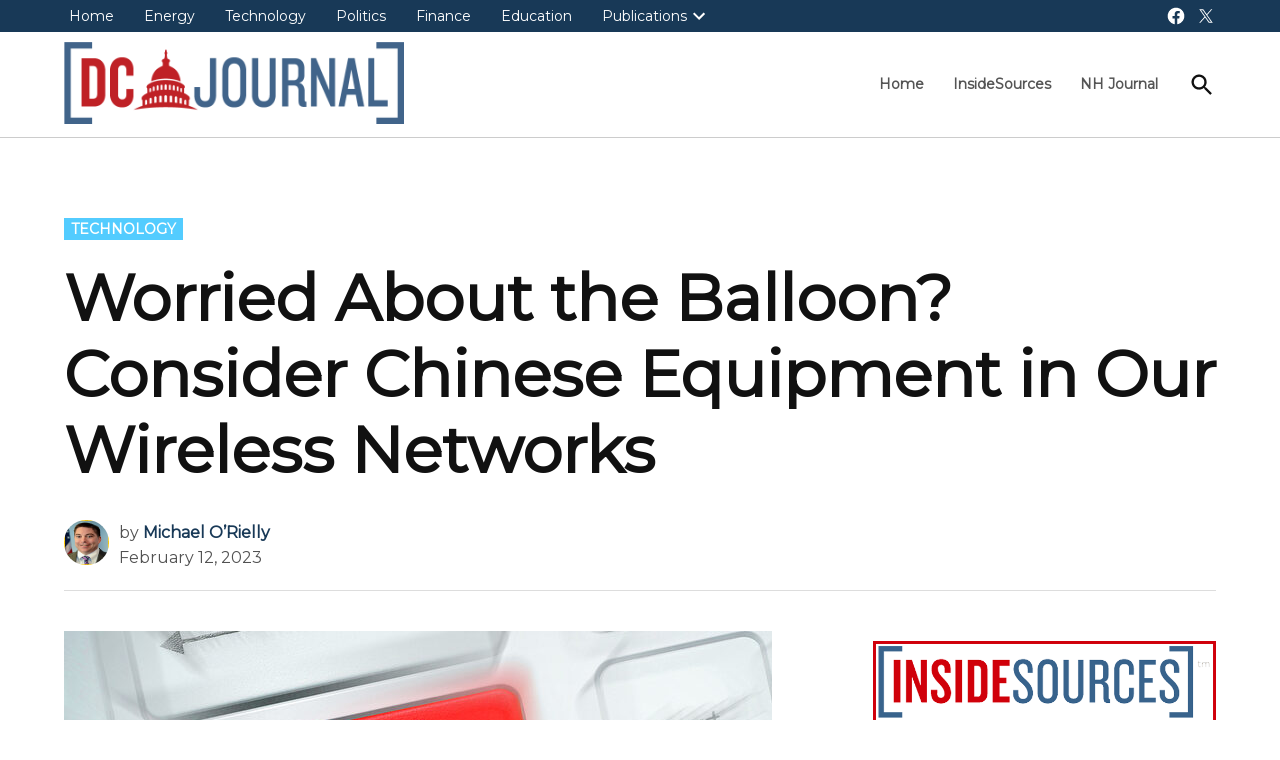

--- FILE ---
content_type: text/html; charset=UTF-8
request_url: https://dcjournal.com/worried-about-the-balloon-consider-chinese-equipment-in-our-wireless-networks/
body_size: 18034
content:
<!doctype html>
<html lang="en-US">
<head><script data-pagespeed-no-defer data-two-no-delay type="text/javascript" >var two_worker_data_critical_data = {"critical_data":{"critical_css":false,"critical_fonts":false}}</script><script data-pagespeed-no-defer data-two-no-delay type="text/javascript" >var two_worker_data_font = {"font":[]}</script><script data-pagespeed-no-defer data-two-no-delay type="text/javascript" >var two_worker_data_excluded_js = {"js":[]}</script><script data-pagespeed-no-defer data-two-no-delay type="text/javascript" >var two_worker_data_js = {"js":[{"inline":false,"url":"https:\/\/dcjournal.com\/wp-includes\/js\/jquery\/jquery.min.js?ver=3.7.1","id":"jquery-core-js","uid":"two_697b20422798d","exclude_blob":false,"excluded_from_delay":false},{"inline":false,"url":"https:\/\/dcjournal.com\/wp-includes\/js\/jquery\/jquery-migrate.min.js?ver=3.4.1","id":"jquery-migrate-js","uid":"two_697b2042279a7","exclude_blob":false,"excluded_from_delay":false},{"inline":false,"url":"https:\/\/pagead2.googlesyndication.com\/pagead\/js\/adsbygoogle.js?client=ca-pub-2616815640634976&amp;host=ca-host-pub-2644536267352236","id":"","uid":"two_697b2042279b0","exclude_blob":true,"excluded_from_delay":false},{"inline":true,"code":"[base64]","id":"","uid":"two_697b2042279b9","exclude_blob":false,"excluded_from_delay":false},{"inline":true,"code":"[base64]","id":"","uid":"two_697b2042279ca","exclude_blob":false,"excluded_from_delay":false},{"inline":false,"url":"https:\/\/dcjournal.com\/wp-content\/plugins\/text-case-converter\/assets\/libs\/zebra\/zebra_tooltips.min.js?ver=2.0","id":"txtcc-tooltip_js-js","uid":"two_697b2042279d7","exclude_blob":false,"excluded_from_delay":false},{"inline":false,"url":"https:\/\/dcjournal.com\/wp-content\/plugins\/text-case-converter\/assets\/js\/txtfront.js?ver=2.0","id":"txtcc-front_js-js","uid":"two_697b2042279e2","exclude_blob":false,"excluded_from_delay":false},{"inline":false,"url":"https:\/\/dcjournal.com\/wp-includes\/js\/comment-reply.min.js?ver=6.9","id":"comment-reply-js","uid":"two_697b2042279ec","exclude_blob":false,"excluded_from_delay":false},{"inline":true,"code":"[base64]","id":"newspack-amp-fallback-js-extra","uid":"two_697b2042279f5","exclude_blob":false,"excluded_from_delay":false},{"inline":false,"url":"https:\/\/dcjournal.com\/wp-content\/themes\/newspack-theme\/js\/dist\/amp-fallback.js?ver=2.15.0","id":"newspack-amp-fallback-js","uid":"two_697b204227a01","exclude_blob":false,"excluded_from_delay":false},{"inline":true,"code":"[base64]","id":"newspack-menu-accessibility-js-extra","uid":"two_697b204227a0a","exclude_blob":false,"excluded_from_delay":false},{"inline":false,"url":"https:\/\/dcjournal.com\/wp-content\/themes\/newspack-theme\/js\/dist\/menu-accessibility.js?ver=2.15.0","id":"newspack-menu-accessibility-js","uid":"two_697b204227a14","exclude_blob":false,"excluded_from_delay":false},{"inline":true,"code":"[base64]","id":"newspack-font-loading-js-extra","uid":"two_697b204227a1e","exclude_blob":false,"excluded_from_delay":false},{"inline":false,"url":"https:\/\/dcjournal.com\/wp-content\/themes\/newspack-theme\/js\/dist\/font-loading.js?ver=2.15.0","id":"newspack-font-loading-js","uid":"two_697b204227a29","exclude_blob":false,"excluded_from_delay":false},{"inline":true,"code":"[base64]","id":"","uid":"two_697b204227a37","exclude_blob":false,"excluded_from_delay":false},{"code":"[base64]","inline":true,"uid":"two_dispatchEvent_script"}]}</script><script data-pagespeed-no-defer data-two-no-delay type="text/javascript" >var two_worker_data_css = {"css":[]}</script><link type="text/css" media="all" href="https://dcjournal.com/wp-content/cache/tw_optimize/css/two_84975_aggregated.min.css?date=1769676866" rel="stylesheet"  />
	<meta charset="UTF-8" />
	<meta name="viewport" content="width=device-width, initial-scale=1" />
	<link rel="profile" href="https://gmpg.org/xfn/11" />
	<script data-pagespeed-no-defer data-two-no-delay type="text/javascript">window.addEventListener("load",function(){window.two_page_loaded=true;});function logLoaded(){console.log("window is loaded");}
(function listen(){if(window.two_page_loaded){logLoaded();}else{console.log("window is notLoaded");window.setTimeout(listen,50);}})();function applyElementorControllers(){if(!window.elementorFrontend)return;window.elementorFrontend.init()}
function applyViewCss(cssUrl){if(!cssUrl)return;const cssNode=document.createElement('link');cssNode.setAttribute("href",cssUrl);cssNode.setAttribute("rel","stylesheet");cssNode.setAttribute("type","text/css");document.head.appendChild(cssNode);}
var two_scripts_load=true;var two_load_delayed_javascript=function(event){if(two_scripts_load){two_scripts_load=false;two_connect_script(0);if(typeof two_delay_custom_js_new=="object"){document.dispatchEvent(two_delay_custom_js_new)}
window.two_delayed_loading_events.forEach(function(event){console.log("removed event listener");document.removeEventListener(event,two_load_delayed_javascript,false)});}};function two_loading_events(event){setTimeout(function(event){return function(){var t=function(eventType,elementClientX,elementClientY){var _event=new Event(eventType,{bubbles:true,cancelable:true});if(eventType==="click"){_event.clientX=elementClientX;_event.clientY=elementClientY}else{_event.touches=[{clientX:elementClientX,clientY:elementClientY}]}
return _event};var element;if(event&&event.type==="touchend"){var touch=event.changedTouches[0];element=document.elementFromPoint(touch.clientX,touch.clientY);element.dispatchEvent(t('touchstart',touch.clientX,touch.clientY));element.dispatchEvent(t('touchend',touch.clientX,touch.clientY));element.dispatchEvent(t('click',touch.clientX,touch.clientY));}else if(event&&event.type==="click"){element=document.elementFromPoint(event.clientX,event.clientY);element.dispatchEvent(t(event.type,event.clientX,event.clientY));}}}(event),150);}</script><script data-pagespeed-no-defer data-two-no-delay type="text/javascript">window.two_delayed_loading_attribute="data-twodelayedjs";window.two_delayed_js_load_libs_first="";window.two_delayed_loading_events=["mousemove","click","keydown","wheel","touchmove","touchend"];window.two_event_listeners=[];</script><script data-pagespeed-no-defer data-two-no-delay type="text/javascript">document.onreadystatechange=function(){if(document.readyState==="interactive"){if(window.two_delayed_loading_attribute!==undefined){window.two_delayed_loading_events.forEach(function(ev){window.two_event_listeners[ev]=document.addEventListener(ev,two_load_delayed_javascript,{passive:false})});}
if(window.two_delayed_loading_attribute_css!==undefined){window.two_delayed_loading_events_css.forEach(function(ev){window.two_event_listeners_css[ev]=document.addEventListener(ev,two_load_delayed_css,{passive:false})});}
if(window.two_load_delayed_iframe!==undefined){window.two_delayed_loading_iframe_events.forEach(function(ev){window.two_iframe_event_listeners[ev]=document.addEventListener(ev,two_load_delayed_iframe,{passive:false})});}}}</script><meta name='robots' content='index, follow, max-image-preview:large, max-snippet:-1, max-video-preview:-1' />

	<!-- This site is optimized with the Yoast SEO plugin v26.8 - https://yoast.com/product/yoast-seo-wordpress/ -->
	<title>Worried About the Balloon? Consider Chinese Equipment in Our Wireless Networks &#8211; DC Journal - InsideSources</title>
	<meta name="description" content="Experts within the U.S. government, the private sector, and academia openly state China’s government is a real and present threat to the American way of" />
	<link rel="canonical" href="https://dcjournal.com/worried-about-the-balloon-consider-chinese-equipment-in-our-wireless-networks/" />
	<meta property="og:locale" content="en_US" />
	<meta property="og:type" content="article" />
	<meta property="og:title" content="Worried About the Balloon? Consider Chinese Equipment in Our Wireless Networks &#8211; DC Journal - InsideSources" />
	<meta property="og:description" content="Experts within the U.S. government, the private sector, and academia openly state China’s government is a real and present threat to the American way of" />
	<meta property="og:url" content="https://dcjournal.com/worried-about-the-balloon-consider-chinese-equipment-in-our-wireless-networks/" />
	<meta property="og:site_name" content="DC Journal - InsideSources" />
	<meta property="article:published_time" content="2023-02-12T14:14:26+00:00" />
	<meta property="og:image" content="https://dcjournal.com/wp-content/uploads/2023/02/bigstock-China-Hacking-Concept-Of-A-Com-459705877-e1676211215140.jpg" />
	<meta property="og:image:width" content="708" />
	<meta property="og:image:height" content="488" />
	<meta property="og:image:type" content="image/jpeg" />
	<meta name="author" content="Michael O’Rielly" />
	<meta name="twitter:card" content="summary_large_image" />
	<meta name="twitter:creator" content="@InsideSourcesDC" />
	<meta name="twitter:site" content="@InsideSourcesDC" />
	<meta name="twitter:label1" content="Written by" />
	<meta name="twitter:data1" content="Michael O’Rielly" />
	<meta name="twitter:label2" content="Est. reading time" />
	<meta name="twitter:data2" content="4 minutes" />
	<script type="application/ld+json" class="yoast-schema-graph">{"@context":"https://schema.org","@graph":[{"@type":"Article","@id":"https://dcjournal.com/worried-about-the-balloon-consider-chinese-equipment-in-our-wireless-networks/#article","isPartOf":{"@id":"https://dcjournal.com/worried-about-the-balloon-consider-chinese-equipment-in-our-wireless-networks/"},"author":{"@id":"https://dcjournal.com/#/schema/person/3bea04ae4a906e440ef8a677993b5947"},"headline":"Worried About the Balloon? Consider Chinese Equipment in Our Wireless Networks","datePublished":"2023-02-12T14:14:26+00:00","mainEntityOfPage":{"@id":"https://dcjournal.com/worried-about-the-balloon-consider-chinese-equipment-in-our-wireless-networks/"},"wordCount":710,"commentCount":0,"publisher":{"@id":"https://dcjournal.com/#organization"},"image":{"@id":"https://dcjournal.com/worried-about-the-balloon-consider-chinese-equipment-in-our-wireless-networks/#primaryimage"},"thumbnailUrl":"https://dcjournal.com/wp-content/uploads/2023/02/bigstock-China-Hacking-Concept-Of-A-Com-459705877-e1676211215140.jpg","articleSection":["Technology"],"inLanguage":"en-US","potentialAction":[{"@type":"CommentAction","name":"Comment","target":["https://dcjournal.com/worried-about-the-balloon-consider-chinese-equipment-in-our-wireless-networks/#respond"]}]},{"@type":"WebPage","@id":"https://dcjournal.com/worried-about-the-balloon-consider-chinese-equipment-in-our-wireless-networks/","url":"https://dcjournal.com/worried-about-the-balloon-consider-chinese-equipment-in-our-wireless-networks/","name":"Worried About the Balloon? Consider Chinese Equipment in Our Wireless Networks &#8211; DC Journal - InsideSources","isPartOf":{"@id":"https://dcjournal.com/#website"},"primaryImageOfPage":{"@id":"https://dcjournal.com/worried-about-the-balloon-consider-chinese-equipment-in-our-wireless-networks/#primaryimage"},"image":{"@id":"https://dcjournal.com/worried-about-the-balloon-consider-chinese-equipment-in-our-wireless-networks/#primaryimage"},"thumbnailUrl":"https://dcjournal.com/wp-content/uploads/2023/02/bigstock-China-Hacking-Concept-Of-A-Com-459705877-e1676211215140.jpg","datePublished":"2023-02-12T14:14:26+00:00","description":"Experts within the U.S. government, the private sector, and academia openly state China’s government is a real and present threat to the American way of","breadcrumb":{"@id":"https://dcjournal.com/worried-about-the-balloon-consider-chinese-equipment-in-our-wireless-networks/#breadcrumb"},"inLanguage":"en-US","potentialAction":[{"@type":"ReadAction","target":["https://dcjournal.com/worried-about-the-balloon-consider-chinese-equipment-in-our-wireless-networks/"]}],"author":{"@id":"https://dcjournal.com/#/schema/person/3bea04ae4a906e440ef8a677993b5947"}},{"@type":"ImageObject","inLanguage":"en-US","@id":"https://dcjournal.com/worried-about-the-balloon-consider-chinese-equipment-in-our-wireless-networks/#primaryimage","url":"https://dcjournal.com/wp-content/uploads/2023/02/bigstock-China-Hacking-Concept-Of-A-Com-459705877-e1676211215140.jpg","contentUrl":"https://dcjournal.com/wp-content/uploads/2023/02/bigstock-China-Hacking-Concept-Of-A-Com-459705877-e1676211215140.jpg","width":708,"height":488},{"@type":"BreadcrumbList","@id":"https://dcjournal.com/worried-about-the-balloon-consider-chinese-equipment-in-our-wireless-networks/#breadcrumb","itemListElement":[{"@type":"ListItem","position":1,"name":"Home","item":"https://dcjournal.com/"},{"@type":"ListItem","position":2,"name":"Worried About the Balloon? Consider Chinese Equipment in Our Wireless Networks"}]},{"@type":"WebSite","@id":"https://dcjournal.com/#website","url":"https://dcjournal.com/","name":"DC Journal - InsideSources","description":"Elevating debate with opinion, news, and analysis from policy and industry experts.","publisher":{"@id":"https://dcjournal.com/#organization"},"potentialAction":[{"@type":"SearchAction","target":{"@type":"EntryPoint","urlTemplate":"https://dcjournal.com/?s={search_term_string}"},"query-input":{"@type":"PropertyValueSpecification","valueRequired":true,"valueName":"search_term_string"}}],"inLanguage":"en-US"},{"@type":"Organization","@id":"https://dcjournal.com/#organization","name":"DC Journal - InsideSources","url":"https://dcjournal.com/","logo":{"@type":"ImageObject","inLanguage":"en-US","@id":"https://dcjournal.com/#/schema/logo/image/","url":"https://dcjournal.com/wp-content/uploads/2022/09/DC-Journal-Logo.png","contentUrl":"https://dcjournal.com/wp-content/uploads/2022/09/DC-Journal-Logo.png","width":754,"height":182,"caption":"DC Journal - InsideSources"},"image":{"@id":"https://dcjournal.com/#/schema/logo/image/"},"sameAs":["https://x.com/InsideSourcesDC"]},{"@type":"Person","@id":"https://dcjournal.com/#/schema/person/fa5c45395ca7755d638acdbc1271e2d3","name":"J. Mark Powell","description":"J. Mark Powell is a novelist, former TV journalist and diehard history buff. He wrote this for InsideSources.com.","url":"https://dcjournal.com/author/jmarkpowell/"},{"@type":"Person","@id":"https://dcjournal.com/#/schema/person/3bea04ae4a906e440ef8a677993b5947","name":"Michael O’Rielly","image":{"@type":"ImageObject","inLanguage":"en-US","@id":"https://dcjournal.com/#/schema/person/5c2bf8a64916178a921b2ba689b3bf7a","url":"https://dcjournal.com/wp-content/uploads/2023/02/Michael-ORielly.png","contentUrl":"https://dcjournal.com/wp-content/uploads/2023/02/Michael-ORielly.png","width":"","height":"","caption":"Michael O’Rielly"},"description":"Michael O’Rielly served as a commissioner of the Federal Communications Commission from 2013 to 2020. He wrote this for InsideSources.com.","url":"https://dcjournal.com/author/michael-orielly-2/"}]}</script>
	<!-- / Yoast SEO plugin. -->


<link rel='dns-prefetch' href='//fonts.googleapis.com' />
<link rel='dns-prefetch' href='//www.googletagmanager.com' />
<link rel='dns-prefetch' href='//pagead2.googlesyndication.com' />
<link rel="alternate" type="application/rss+xml" title="DC Journal - InsideSources &raquo; Feed" href="https://dcjournal.com/feed/" />
<link rel="alternate" type="application/rss+xml" title="DC Journal - InsideSources &raquo; Comments Feed" href="https://dcjournal.com/comments/feed/" />
<link rel="alternate" type="application/rss+xml" title="DC Journal - InsideSources &raquo; Worried About the Balloon? Consider Chinese Equipment in Our Wireless Networks Comments Feed" href="https://dcjournal.com/worried-about-the-balloon-consider-chinese-equipment-in-our-wireless-networks/feed/" />
<link rel="alternate" title="oEmbed (JSON)" type="application/json+oembed" href="https://dcjournal.com/wp-json/oembed/1.0/embed?url=https%3A%2F%2Fdcjournal.com%2Fworried-about-the-balloon-consider-chinese-equipment-in-our-wireless-networks%2F" />
<link rel="alternate" title="oEmbed (XML)" type="text/xml+oembed" href="https://dcjournal.com/wp-json/oembed/1.0/embed?url=https%3A%2F%2Fdcjournal.com%2Fworried-about-the-balloon-consider-chinese-equipment-in-our-wireless-networks%2F&#038;format=xml" />










<link rel='stylesheet' id='newspack-font-import-css' href='//fonts.googleapis.com/css?family=Montserrat&#038;display=swap' media='all' />
<script data-two_delay_id="two_697b20422798d" data-two_delay_src="https://dcjournal.com/wp-includes/js/jquery/jquery.min.js?ver=3.7.1" id="jquery-core-js"></script>
<script data-two_delay_id="two_697b2042279a7" data-two_delay_src="https://dcjournal.com/wp-includes/js/jquery/jquery-migrate.min.js?ver=3.4.1" id="jquery-migrate-js"></script>
<link rel="https://api.w.org/" href="https://dcjournal.com/wp-json/" /><link rel="alternate" title="JSON" type="application/json" href="https://dcjournal.com/wp-json/wp/v2/posts/84975" /><link rel="EditURI" type="application/rsd+xml" title="RSD" href="https://dcjournal.com/xmlrpc.php?rsd" />
<meta name="generator" content="WordPress 6.9" />
<link rel='shortlink' href='https://dcjournal.com/?p=84975' />
		<!-- Custom Logo: hide header text -->
		
		<meta name="generator" content="Site Kit by Google 1.168.0" />
	
		
	
	

	
<!-- Google AdSense meta tags added by Site Kit -->
<meta name="google-adsense-platform-account" content="ca-host-pub-2644536267352236">
<meta name="google-adsense-platform-domain" content="sitekit.withgoogle.com">
<!-- End Google AdSense meta tags added by Site Kit -->

<!-- Google AdSense snippet added by Site Kit -->
<script data-two_delay_id="two_697b2042279b0" async data-two_delay_src="https://pagead2.googlesyndication.com/pagead/js/adsbygoogle.js?client=ca-pub-2616815640634976&amp;host=ca-host-pub-2644536267352236" crossorigin="anonymous"></script>

<!-- End Google AdSense snippet added by Site Kit -->
<link rel="icon" href="https://dcjournal.com/wp-content/uploads/2025/11/cropped-DC-Journal-Logo-Favicon-32x32.png" sizes="32x32" />
<link rel="icon" href="https://dcjournal.com/wp-content/uploads/2025/11/cropped-DC-Journal-Logo-Favicon-192x192.png" sizes="192x192" />
<link rel="apple-touch-icon" href="https://dcjournal.com/wp-content/uploads/2025/11/cropped-DC-Journal-Logo-Favicon-180x180.png" />
<meta name="msapplication-TileImage" content="https://dcjournal.com/wp-content/uploads/2025/11/cropped-DC-Journal-Logo-Favicon-270x270.png" />
		
		</head>

<body class="wp-singular post-template-default single single-post postid-84975 single-format-standard wp-custom-logo wp-embed-responsive wp-theme-newspack-theme singular hide-site-tagline h-nsub h-db h-ll h-sh has-sidebar cat-technology primary-cat-technology has-featured-image single-featured-image-default footer-logo-small newspack--font-loading" data-amp-auto-lightbox-disable>
	<aside id="mobile-sidebar-fallback" class="mobile-sidebar">
		<button class="mobile-menu-toggle">
			<svg class="svg-icon" width="20" height="20" aria-hidden="true" role="img" xmlns="http://www.w3.org/2000/svg" viewBox="0 0 24 24"><path d="M19 6.41L17.59 5 12 10.59 6.41 5 5 6.41 10.59 12 5 17.59 6.41 19 12 13.41 17.59 19 19 17.59 13.41 12z" /><path d="M0 0h24v24H0z" fill="none" /></svg>			Close		</button>

		
<form role="search" method="get" class="search-form" action="https://dcjournal.com/">
	<label for="search-form-1">
		<span class="screen-reader-text">Search for:</span>
	</label>
	<input type="search" id="search-form-1" class="search-field" placeholder="Search &hellip;" value="" name="s" />
	<button type="submit" class="search-submit">
		<svg class="svg-icon" width="28" height="28" aria-hidden="true" role="img" xmlns="http://www.w3.org/2000/svg" viewBox="0 0 24 24"><path d="M15.5 14h-.79l-.28-.27C15.41 12.59 16 11.11 16 9.5 16 5.91 13.09 3 9.5 3S3 5.91 3 9.5 5.91 16 9.5 16c1.61 0 3.09-.59 4.23-1.57l.27.28v.79l5 4.99L20.49 19l-4.99-5zm-6 0C7.01 14 5 11.99 5 9.5S7.01 5 9.5 5 14 7.01 14 9.5 11.99 14 9.5 14z" /><path d="M0 0h24v24H0z" fill="none" /></svg>		<span class="screen-reader-text">
			Search		</span>
	</button>
</form>
		<nav class="main-navigation nav1 dd-menu" aria-label="Top Menu" toolbar-target="site-navigation" toolbar="(min-width: 767px)">
			<ul id="menu-navigation" class="main-menu"><li id="menu-item-618" class="menu-item menu-item-type-custom menu-item-object-custom menu-item-home menu-item-618"><a href="https://dcjournal.com/">Home</a></li>
<li id="menu-item-99105" class="menu-item menu-item-type-custom menu-item-object-custom menu-item-99105"><a target="_blank" href="https://insidesources.com/">InsideSources</a></li>
<li id="menu-item-41620" class="menu-item menu-item-type-custom menu-item-object-custom menu-item-41620"><a target="_blank" href="https://nhjournal.com/">NH Journal</a></li>
</ul>		</nav>
				<nav class="secondary-menu nav2 dd-menu" aria-label="Secondary Menu" toolbar-target="secondary-nav-contain" toolbar="(min-width: 767px)">
			<ul id="menu-main-menu" class="secondary-menu"><li id="menu-item-81" class="menu-item menu-item-type-custom menu-item-object-custom menu-item-home menu-item-81"><a href="https://dcjournal.com/">Home</a></li>
<li id="menu-item-503" class="menu-item menu-item-type-taxonomy menu-item-object-category menu-item-503"><a href="https://dcjournal.com/category/energy/">Energy</a></li>
<li id="menu-item-502" class="menu-item menu-item-type-taxonomy menu-item-object-category current-post-ancestor current-menu-parent current-post-parent menu-item-502"><a href="https://dcjournal.com/category/technology/">Technology</a></li>
<li id="menu-item-504" class="menu-item menu-item-type-taxonomy menu-item-object-category menu-item-504"><a href="https://dcjournal.com/category/politics/">Politics</a></li>
<li id="menu-item-5626" class="menu-item menu-item-type-taxonomy menu-item-object-category menu-item-5626"><a href="https://dcjournal.com/category/finance/">Finance</a></li>
<li id="menu-item-18826" class="menu-item menu-item-type-taxonomy menu-item-object-category menu-item-18826"><a href="https://dcjournal.com/category/education/">Education</a></li>
<li id="menu-item-30645" class="menu-item menu-item-type-custom menu-item-object-custom menu-item-has-children menu-item-30645"><a>Publications</a><button aria-expanded="false" class="submenu-expand" [class]="setState30645 ? 'submenu-expand open-dropdown' : 'submenu-expand'" [aria-expanded]="setState30645 ? 'true' : 'false'" on="tap:AMP.setState( { setState30645: !setState30645 } )" aria-haspopup="true" data-toggle-parent-id="toggle-30645">
					<svg class="svg-icon" width="24" height="24" aria-hidden="true" role="img" focusable="false" xmlns="http://www.w3.org/2000/svg" viewBox="0 0 24 24"><path d="M7.41 8.59L12 13.17l4.59-4.58L18 10l-6 6-6-6 1.41-1.41z"></path><path fill="none" d="M0 0h24v24H0V0z"></path></svg>
					<span class="screen-reader-text" [text]="setState30645 ? 'Close dropdown menu' : 'Open dropdown menu'">Open dropdown menu</span>
				</button>
<ul class="sub-menu">
	<li id="menu-item-41528" class="menu-item menu-item-type-custom menu-item-object-custom menu-item-41528"><a target="_blank" href="https://nhjournal.com/">NH Journal</a></li>
	<li id="menu-item-34785" class="menu-item menu-item-type-custom menu-item-object-custom menu-item-34785"><a target="_blank" href="http://delawarevalleyjournal.com/">DV Journal</a></li>
</ul>
</li>
</ul>		</nav>
			<nav class="social-navigation" aria-label="Social Links Menu" toolbar="(min-width: 767px)" toolbar-target="social-nav-contain">
		<ul id="menu-social-menu" class="social-links-menu"><li id="menu-item-104064" class="menu-item menu-item-type-custom menu-item-object-custom menu-item-104064"><a href="https://www.facebook.com/insidesources"><span class="screen-reader-text">Facebook</span><svg class="svg-icon" width="0" height="0" aria-hidden="true" role="img" viewBox="0 0 24 24" xmlns="http://www.w3.org/2000/svg"><path d="M12 2C6.5 2 2 6.5 2 12c0 5 3.7 9.1 8.4 9.9v-7H7.9V12h2.5V9.8c0-2.5 1.5-3.9 3.8-3.9 1.1 0 2.2.2 2.2.2v2.5h-1.3c-1.2 0-1.6.8-1.6 1.6V12h2.8l-.4 2.9h-2.3v7C18.3 21.1 22 17 22 12c0-5.5-4.5-10-10-10z"></path></svg></a></li>
<li id="menu-item-104065" class="menu-item menu-item-type-custom menu-item-object-custom menu-item-104065"><a href="https://x.com/InsideSourcesDC"><span class="screen-reader-text">X</span><svg class="svg-icon" width="0" height="0" aria-hidden="true" role="img" viewBox="0 0 24 24" xmlns="http://www.w3.org/2000/svg"><path d="M13.5222 10.7714L19.4785 4H18.0671L12.8952 9.87954L8.76437 4H4L10.2466 12.8909L4 19.9918H5.41155L10.8732 13.7828L15.2356 19.9918H20L13.5218 10.7714H13.5222ZM11.5889 12.9692L10.956 12.0839L5.92015 5.03921H8.0882L12.1522 10.7245L12.7851 11.6098L18.0677 18.9998H15.8997L11.5889 12.9696V12.9692Z" /></svg></a></li>
</ul>	</nav><!-- .social-navigation -->
	
	</aside>
	<aside id="desktop-sidebar-fallback" class="desktop-sidebar dir-left">
		<button class="desktop-menu-toggle">
			<svg class="svg-icon" width="20" height="20" aria-hidden="true" role="img" xmlns="http://www.w3.org/2000/svg" viewBox="0 0 24 24"><path d="M19 6.41L17.59 5 12 10.59 6.41 5 5 6.41 10.59 12 5 17.59 6.41 19 12 13.41 17.59 19 19 17.59 13.41 12z" /><path d="M0 0h24v24H0z" fill="none" /></svg>			Close		</button>
<section id="custom_html-2" class="widget_text below-content widget widget_custom_html"><div class="textwidget custom-html-widget"><!-- top ad unit --></div></section>	</aside>

<div id="page" class="site">
	<a class="skip-link screen-reader-text" href="#main">Skip to content</a>

	
	<header id="masthead" class="site-header hide-header-search" [class]="searchVisible ? 'show-header-search site-header ' : 'hide-header-search site-header'">

									<div class="top-header-contain desktop-only">
					<div class="wrapper">
						
						<div id="secondary-nav-contain">
									<nav class="secondary-menu nav2 dd-menu" aria-label="Secondary Menu" toolbar-target="secondary-nav-contain" toolbar="(min-width: 767px)">
			<ul id="menu-main-menu-1" class="secondary-menu"><li class="menu-item menu-item-type-custom menu-item-object-custom menu-item-home menu-item-81"><a href="https://dcjournal.com/">Home</a></li>
<li class="menu-item menu-item-type-taxonomy menu-item-object-category menu-item-503"><a href="https://dcjournal.com/category/energy/">Energy</a></li>
<li class="menu-item menu-item-type-taxonomy menu-item-object-category current-post-ancestor current-menu-parent current-post-parent menu-item-502"><a href="https://dcjournal.com/category/technology/">Technology</a></li>
<li class="menu-item menu-item-type-taxonomy menu-item-object-category menu-item-504"><a href="https://dcjournal.com/category/politics/">Politics</a></li>
<li class="menu-item menu-item-type-taxonomy menu-item-object-category menu-item-5626"><a href="https://dcjournal.com/category/finance/">Finance</a></li>
<li class="menu-item menu-item-type-taxonomy menu-item-object-category menu-item-18826"><a href="https://dcjournal.com/category/education/">Education</a></li>
<li class="menu-item menu-item-type-custom menu-item-object-custom menu-item-has-children menu-item-30645"><a>Publications</a><button aria-expanded="false" class="submenu-expand" [class]="setState30645 ? 'submenu-expand open-dropdown' : 'submenu-expand'" [aria-expanded]="setState30645 ? 'true' : 'false'" on="tap:AMP.setState( { setState30645: !setState30645 } )" aria-haspopup="true" data-toggle-parent-id="toggle-30645">
					<svg class="svg-icon" width="24" height="24" aria-hidden="true" role="img" focusable="false" xmlns="http://www.w3.org/2000/svg" viewBox="0 0 24 24"><path d="M7.41 8.59L12 13.17l4.59-4.58L18 10l-6 6-6-6 1.41-1.41z"></path><path fill="none" d="M0 0h24v24H0V0z"></path></svg>
					<span class="screen-reader-text" [text]="setState30645 ? 'Close dropdown menu' : 'Open dropdown menu'">Open dropdown menu</span>
				</button>
<ul class="sub-menu">
	<li class="menu-item menu-item-type-custom menu-item-object-custom menu-item-41528"><a target="_blank" href="https://nhjournal.com/">NH Journal</a></li>
	<li class="menu-item menu-item-type-custom menu-item-object-custom menu-item-34785"><a target="_blank" href="http://delawarevalleyjournal.com/">DV Journal</a></li>
</ul>
</li>
</ul>		</nav>
								</div>

													<div id="social-nav-contain">
									<nav class="social-navigation" aria-label="Social Links Menu" toolbar="(min-width: 767px)" toolbar-target="social-nav-contain">
		<ul id="menu-social-menu-1" class="social-links-menu"><li class="menu-item menu-item-type-custom menu-item-object-custom menu-item-104064"><a href="https://www.facebook.com/insidesources"><span class="screen-reader-text">Facebook</span><svg class="svg-icon" width="0" height="0" aria-hidden="true" role="img" viewBox="0 0 24 24" xmlns="http://www.w3.org/2000/svg"><path d="M12 2C6.5 2 2 6.5 2 12c0 5 3.7 9.1 8.4 9.9v-7H7.9V12h2.5V9.8c0-2.5 1.5-3.9 3.8-3.9 1.1 0 2.2.2 2.2.2v2.5h-1.3c-1.2 0-1.6.8-1.6 1.6V12h2.8l-.4 2.9h-2.3v7C18.3 21.1 22 17 22 12c0-5.5-4.5-10-10-10z"></path></svg></a></li>
<li class="menu-item menu-item-type-custom menu-item-object-custom menu-item-104065"><a href="https://x.com/InsideSourcesDC"><span class="screen-reader-text">X</span><svg class="svg-icon" width="0" height="0" aria-hidden="true" role="img" viewBox="0 0 24 24" xmlns="http://www.w3.org/2000/svg"><path d="M13.5222 10.7714L19.4785 4H18.0671L12.8952 9.87954L8.76437 4H4L10.2466 12.8909L4 19.9918H5.41155L10.8732 13.7828L15.2356 19.9918H20L13.5218 10.7714H13.5222ZM11.5889 12.9692L10.956 12.0839L5.92015 5.03921H8.0882L12.1522 10.7245L12.7851 11.6098L18.0677 18.9998H15.8997L11.5889 12.9696V12.9692Z" /></svg></a></li>
</ul>	</nav><!-- .social-navigation -->
								</div>
						
											</div><!-- .wrapper -->
				</div><!-- .top-header-contain -->
			
			<div class="middle-header-contain">
				<div class="wrapper">
					
					
					
					<div class="site-branding">

	
		<a href="https://dcjournal.com/" class="custom-logo-link" rel="home"><noscript><img width="754" height="182" src="https://dcjournal.com/wp-content/uploads/2022/09/DC-Journal-Logo.png" class="custom-logo" alt="DC Journal &#8211; InsideSources" decoding="async" fetchpriority="high" srcset="https://dcjournal.com/wp-content/uploads/2022/09/DC-Journal-Logo.png 754w, https://dcjournal.com/wp-content/uploads/2022/09/DC-Journal-Logo-300x72.png 300w" sizes="(max-width: 754px) 100vw, 754px" /></noscript><img width="754" height="182" src='data:image/svg+xml,%3Csvg%20xmlns=%22http://www.w3.org/2000/svg%22%20viewBox=%220%200%20754%20182%22%3E%3C/svg%3E' data-src="https://dcjournal.com/wp-content/uploads/2022/09/DC-Journal-Logo.png" class=" lazy  custom-logo" alt="DC Journal &#8211; InsideSources" decoding="async" fetchpriority="high"  data-srcset="https://dcjournal.com/wp-content/uploads/2022/09/DC-Journal-Logo.png 754w, https://dcjournal.com/wp-content/uploads/2022/09/DC-Journal-Logo-300x72.png 300w"  data-sizes="(max-width: 754px) 100vw, 754px" /></a>
	<div class="site-identity">
		<p class="site-title"><a href="https://dcjournal.com/" rel="home">DC Journal - InsideSources</a></p>				<p class="site-description">
					Elevating debate with opinion, news, and analysis from policy and industry experts.				</p>
			</div><!-- .site-identity -->

</div><!-- .site-branding -->

					
						<div class="nav-wrapper desktop-only">
							<div id="site-navigation">
										<nav class="main-navigation nav1 dd-menu" aria-label="Top Menu" toolbar-target="site-navigation" toolbar="(min-width: 767px)">
			<ul id="menu-navigation-1" class="main-menu"><li class="menu-item menu-item-type-custom menu-item-object-custom menu-item-home menu-item-618"><a href="https://dcjournal.com/">Home</a></li>
<li class="menu-item menu-item-type-custom menu-item-object-custom menu-item-99105"><a target="_blank" href="https://insidesources.com/">InsideSources</a></li>
<li class="menu-item menu-item-type-custom menu-item-object-custom menu-item-41620"><a target="_blank" href="https://nhjournal.com/">NH Journal</a></li>
</ul>		</nav>
									</div><!-- #site-navigation -->

													</div><!-- .nav-wrapper -->

					

					<div class="nav-wrapper desktop-only">
						<div id="tertiary-nav-contain">
													</div><!-- #tertiary-nav-contain -->

						
<div class="header-search-contain">
	<button id="search-toggle" on="tap:AMP.setState( { searchVisible: !searchVisible } ), search-form-2.focus" aria-controls="search-menu" [aria-expanded]="searchVisible ? 'true' : 'false'" aria-expanded="false">
		<span class="screen-reader-text" [text]="searchVisible ? 'Close Search' : 'Open Search'">
			Open Search		</span>
		<span class="search-icon"><svg class="svg-icon" width="28" height="28" aria-hidden="true" role="img" xmlns="http://www.w3.org/2000/svg" viewBox="0 0 24 24"><path d="M15.5 14h-.79l-.28-.27C15.41 12.59 16 11.11 16 9.5 16 5.91 13.09 3 9.5 3S3 5.91 3 9.5 5.91 16 9.5 16c1.61 0 3.09-.59 4.23-1.57l.27.28v.79l5 4.99L20.49 19l-4.99-5zm-6 0C7.01 14 5 11.99 5 9.5S7.01 5 9.5 5 14 7.01 14 9.5 11.99 14 9.5 14z" /><path d="M0 0h24v24H0z" fill="none" /></svg></span>
		<span class="close-icon"><svg class="svg-icon" width="28" height="28" aria-hidden="true" role="img" xmlns="http://www.w3.org/2000/svg" viewBox="0 0 24 24"><path d="M19 6.41L17.59 5 12 10.59 6.41 5 5 6.41 10.59 12 5 17.59 6.41 19 12 13.41 17.59 19 19 17.59 13.41 12z" /><path d="M0 0h24v24H0z" fill="none" /></svg></span>
	</button>
	<div id="header-search" [aria-expanded]="searchVisible ? 'true' : 'false'" aria-expanded="false">
		
<form role="search" method="get" class="search-form" action="https://dcjournal.com/">
	<label for="search-form-2">
		<span class="screen-reader-text">Search for:</span>
	</label>
	<input type="search" id="search-form-2" class="search-field" placeholder="Search &hellip;" value="" name="s" />
	<button type="submit" class="search-submit">
		<svg class="svg-icon" width="28" height="28" aria-hidden="true" role="img" xmlns="http://www.w3.org/2000/svg" viewBox="0 0 24 24"><path d="M15.5 14h-.79l-.28-.27C15.41 12.59 16 11.11 16 9.5 16 5.91 13.09 3 9.5 3S3 5.91 3 9.5 5.91 16 9.5 16c1.61 0 3.09-.59 4.23-1.57l.27.28v.79l5 4.99L20.49 19l-4.99-5zm-6 0C7.01 14 5 11.99 5 9.5S7.01 5 9.5 5 14 7.01 14 9.5 11.99 14 9.5 14z" /><path d="M0 0h24v24H0z" fill="none" /></svg>		<span class="screen-reader-text">
			Search		</span>
	</button>
</form>
	</div><!-- #header-search -->
</div><!-- .header-search-contain -->
					</div><!-- .nav-wrapper -->

					
					
					
											<button class="mobile-menu-toggle" on="tap:mobile-sidebar.toggle">
							<svg class="svg-icon" width="20" height="20" aria-hidden="true" role="img" xmlns="http://www.w3.org/2000/svg" viewBox="0 0 24 24"><path d="M0 0h24v24H0z" fill="none" /><path d="M3 18h18v-2H3v2zm0-5h18v-2H3v2zm0-7v2h18V6H3z" /></svg>							<span>Menu</span>
						</button>
					
					
				</div><!-- .wrapper -->
			</div><!-- .middle-header-contain -->


					
			</header><!-- #masthead -->

	
	
	
	<div id="content" class="site-content">

	<section id="primary" class="content-area category-technology">
		<main id="main" class="site-main">

								<header class="entry-header">
						
	<span class="cat-links"><span class="screen-reader-text">Posted in</span><a href="https://dcjournal.com/category/technology/" rel="category tag">Technology</a></span>			<h1 class="entry-title ">
			Worried About the Balloon? Consider Chinese Equipment in Our Wireless Networks		</h1>
		
	<div class="entry-subhead">
									<div class="entry-meta">
					<span class="author-avatar"><noscript><img alt='' src='https://dcjournal.com/wp-content/uploads/2023/02/Michael-ORielly.png' srcset='https://dcjournal.com/wp-content/uploads/2023/02/Michael-ORielly.png' class='multiple_authors_guest_author_avatar avatar' height='80' width='80' /></noscript><img alt='' src='data:image/svg+xml,%3Csvg%20xmlns=%22http://www.w3.org/2000/svg%22%20viewBox=%220%200%2080%2080%22%3E%3C/svg%3E' data-src='https://dcjournal.com/wp-content/uploads/2023/02/Michael-ORielly.png'  data-srcset='https://dcjournal.com/wp-content/uploads/2023/02/Michael-ORielly.png' class=' lazy  multiple_authors_guest_author_avatar avatar' height='80' width='80' /></span>
			<span class="byline">
				<span>by</span>
				<span class="author vcard"><a class="url fn n" href="https://dcjournal.com/author/michael-orielly-2/">Michael O’Rielly</a></span> 			</span><!-- .byline -->
			<span class="posted-on"><time class="entry-date published updated" datetime="2023-02-12T09:14:26-05:00">February 12, 2023</time></span>				</div><!-- .meta-info -->
								</div>
					</header>

				
				<div class="main-content">

					
			<figure class="post-thumbnail">

				<noscript><img width="708" height="488" src="https://dcjournal.com/wp-content/uploads/2023/02/bigstock-China-Hacking-Concept-Of-A-Com-459705877-e1676211215140.jpg" class="attachment-newspack-featured-image-small size-newspack-featured-image-small wp-post-image" alt="" data-hero-candidate="1" fetchpriority="high" decoding="async" srcset="https://dcjournal.com/wp-content/uploads/2023/02/bigstock-China-Hacking-Concept-Of-A-Com-459705877-e1676211215140.jpg 708w, https://dcjournal.com/wp-content/uploads/2023/02/bigstock-China-Hacking-Concept-Of-A-Com-459705877-e1676211215140-300x207.jpg 300w" sizes="(max-width: 708px) 100vw, 708px" /></noscript><img width="708" height="488" src='data:image/svg+xml,%3Csvg%20xmlns=%22http://www.w3.org/2000/svg%22%20viewBox=%220%200%20708%20488%22%3E%3C/svg%3E' data-src="https://dcjournal.com/wp-content/uploads/2023/02/bigstock-China-Hacking-Concept-Of-A-Com-459705877-e1676211215140.jpg" class=" lazy  attachment-newspack-featured-image-small size-newspack-featured-image-small wp-post-image" alt="" data-hero-candidate="1" fetchpriority="high" decoding="async"  data-srcset="https://dcjournal.com/wp-content/uploads/2023/02/bigstock-China-Hacking-Concept-Of-A-Com-459705877-e1676211215140.jpg 708w, https://dcjournal.com/wp-content/uploads/2023/02/bigstock-China-Hacking-Concept-Of-A-Com-459705877-e1676211215140-300x207.jpg 300w"  data-sizes="(max-width: 708px) 100vw, 708px" />
			</figure><!-- .post-thumbnail -->

		

<article id="post-84975" class="post-84975 post type-post status-publish format-standard has-post-thumbnail hentry category-technology entry">
	<div class="entry-content">

		
		<p>Experts within the U.S. government, the private sector, and academia openly state China’s government is a real and present threat to the American way of life. Its Communist leaders have made provocative foreign policy moves and maintained the legal right to manipulate technology for its own insidious purposes. Look no further than the recent Chinese government “weather” balloon that traveled directly across our entire homeland and had to be shot down by a U.S. fighter jet. Republicans and Democrats alike are furious that the balloon could collect and possibly transmit to China secret information on sensitive American military installations and who knows what else. They should be apoplectic about the Chinese equipment in our wireless networks!</p>
<p>Those concerns over the balloon are nearly identical to those that led Congress to identify the threat of Chinese-supplied wireless network equipment in the past. In that case, certain components made, supplied, and often installed by Chinese companies within certain U.S. wireless provider networks &#8211; mostly in rural areas and often near military bases &#8211; were deemed a threat to national security given the potential to be used to reveal sensitive information on U.S. government activities and spy on the American people. Specifically, the networks–operating unbeknownst to its U.S. wireless providers–could reap important information, especially from strategic locations, for transfer back to mainland China.  In fact, it is possible this equipment would be used in tandem with other technologies, such as the nefarious spy balloon, to function as a transport mechanism for data to reach its intended destination.</p>
<p>Appropriately, Congress enacted the Secure and Trusted Communications Networks Act in 2019 to set forth a process for extracting a broad array of communications equipment, namely that by Huawei and ZTE, from the networks of select U.S. wireless companies. Commonly referred to as “Rip and Replace,” the program was established to make sure that providers with this equipment could make the changes demanded by the government. Since enactment, however, Congress has only appropriated less than forty percent of the overall expected costs, ignoring more than $3 billion in legitimate and verified provider expenses. In other words, providers can receive just a fraction of the promised funding but need to complete the whole project. These small providers who work to expand internet access in rural America are paralyzed. Most of those carriers do not have the financial ability to self-fund the rip-and-replace project. And while they wait for the funding, they can’t upgrade the service of their networks.</p>
<p>On the outside of the federal government, the general public cannot see the puts and pulls of which spending bill or funding structure makes the most sense to fund Rip and Replace. Some program supporters would like to use a portion of revenues from future spectrum auctions as a funding stream; others believe that general appropriations would work best; and there are other possibilities likely to be considered. In all reality, that is best left for current policymakers to decide. The key is that it be a high enough priority to be solved quickly and successfully. For decades, policymakers rightly have railed against federal bureaucrats and Congress, itself, for imposing new dictates on businesses without enacting the corresponding funding to meet the new burdens. Unfunded government mandates wreak havoc on American businesses trying to meet consumer demand and survive the competing pressures of today’s marketplace. Despite the outrage, this is exactly the situation faced by many small and medium-sized American wireless providers. While wireless providers have done their part to implement mandates that they remove wireless network equipment deemed a U.S. national security danger, Congress has failed in its commitment to adequately compensate providers for removing and replacing the troubled equipment.  Unless rectified by new congressional funding, America’s wireless providers are being pushed to the edge of financial ruin, or possibly worse, remain vulnerable to attack.</p>
<p>After identifying a very real national security threat from Chinese wireless equipment, Congress has the obligation to properly fund the unfunded mandate caused by the Rip and Replace program. To do any less would leave the American public and our strategic defenses effectively exposed to hundreds of terrestrial wireless Chinese balloons.</p>
	</div><!-- .entry-content -->

	<footer class="entry-footer">
			</footer><!-- .entry-footer -->

	
			<div class="author-bio">
															<a href="https://dcjournal.com/author/michael-orielly-2/" rel="author">
											<noscript><img alt='' src='https://dcjournal.com/wp-content/uploads/2023/02/Michael-ORielly.png' srcset='https://dcjournal.com/wp-content/uploads/2023/02/Michael-ORielly.png' class='multiple_authors_guest_author_avatar avatar' height='80' width='80' /></noscript><img alt='' src='data:image/svg+xml,%3Csvg%20xmlns=%22http://www.w3.org/2000/svg%22%20viewBox=%220%200%2080%2080%22%3E%3C/svg%3E' data-src='https://dcjournal.com/wp-content/uploads/2023/02/Michael-ORielly.png'  data-srcset='https://dcjournal.com/wp-content/uploads/2023/02/Michael-ORielly.png' class=' lazy  multiple_authors_guest_author_avatar avatar' height='80' width='80' />											</a>
									
				<div class="author-bio-text">
					<div class="author-bio-header">
						<div>
							<h2 class="accent-header">
																	<a href="https://dcjournal.com/author/michael-orielly-2/" rel="author">
																	Michael O’Rielly																	</a>
															</h2>

							
						</div>
					</div><!-- .author-bio-header -->

											<p>
							Michael O’Rielly served as a commissioner of the Federal Communications Commission from 2013 to 2020. He wrote this for InsideSources.com.															<a class="author-link" href="https://dcjournal.com/author/michael-orielly-2/" rel="author">
								More by Michael O’Rielly								</a>
													</p>
					
				</div><!-- .author-bio-text -->

			</div><!-- .author-bio -->
			
</article><!-- #post-${ID} -->

<div id="comments" class="comments-area">
	<div class="comments-title-wrap no-responses">
		<h2 class="comments-title">
		Leave a comment		</h2><!-- .comments-title -->
			</div><!-- .comments-title-flex -->
			<div id="respond" class="comment-respond">
		 <small><a rel="nofollow" id="cancel-comment-reply-link" href="/worried-about-the-balloon-consider-chinese-equipment-in-our-wireless-networks/#respond" style="display:none;">Cancel reply</a></small><p class="must-log-in">You must be <a href="https://dcjournal.com/wp-login.php?redirect_to=https%3A%2F%2Fdcjournal.com%2Fworried-about-the-balloon-consider-chinese-equipment-in-our-wireless-networks%2F">logged in</a> to post a comment.</p>	</div><!-- #respond -->
	</div><!-- #comments -->
				</div><!-- .main-content -->

			
<aside id="secondary" class="widget-area">
	<section id="custom_html-17" class="widget_text widget widget_custom_html"><div class="textwidget custom-html-widget"><a href="#mcSubscribeForm" class="fancybox"><noscript><img decoding="async" src="/wp-content/uploads/2020/11/sidebar-email-list_v2.png" alt="Get up-to-date news in your inbox" /></noscript><img class="lazy"  decoding="async" src='data:image/svg+xml,%3Csvg%20xmlns=%22http://www.w3.org/2000/svg%22%20viewBox=%220%200%20%20%22%3E%3C/svg%3E' data-src="/wp-content/uploads/2020/11/sidebar-email-list_v2.png" alt="Get up-to-date news in your inbox" /></a></div></section><section id="block-2" class="widget widget_block widget_media_image"><div class="wp-block-image">
<figure class="aligncenter size-full"><a href="https://insidesources.com/support-dcj/"><noscript><img decoding="async" width="324" height="115" src="https://dcjournal.com/wp-content/uploads/2024/05/support-independent-journalism-dc.png" alt="" class="wp-image-93243" srcset="https://dcjournal.com/wp-content/uploads/2024/05/support-independent-journalism-dc.png 324w, https://dcjournal.com/wp-content/uploads/2024/05/support-independent-journalism-dc-300x106.png 300w" sizes="(max-width: 324px) 100vw, 324px" /></noscript><img decoding="async" width="324" height="115" src='data:image/svg+xml,%3Csvg%20xmlns=%22http://www.w3.org/2000/svg%22%20viewBox=%220%200%20324%20115%22%3E%3C/svg%3E' data-src="https://dcjournal.com/wp-content/uploads/2024/05/support-independent-journalism-dc.png" alt="" class=" lazy  wp-image-93243"  data-srcset="https://dcjournal.com/wp-content/uploads/2024/05/support-independent-journalism-dc.png 324w, https://dcjournal.com/wp-content/uploads/2024/05/support-independent-journalism-dc-300x106.png 300w"  data-sizes="(max-width: 324px) 100vw, 324px" /></a></figure>
</div></section></aside><!-- #secondary -->

		</main><!-- #main -->
	</section><!-- #primary -->


	
	
	</div><!-- #content -->

	<footer id="colophon" class="site-footer">

					<div class="footer-branding">
		<div class="wrapper">
							<a class="footer-logo-link" href="https://dcjournal.com/" rel="home">
					<noscript><img width="400" height="86" src="https://dcjournal.com/wp-content/uploads/2015/01/inside-logo800x172.png" class="footer-logo" alt="" decoding="async" srcset="https://dcjournal.com/wp-content/uploads/2015/01/inside-logo800x172.png 800w, https://dcjournal.com/wp-content/uploads/2015/01/inside-logo800x172-768x165.png 768w" sizes="(max-width: 400px) 100vw, 400px" /></noscript><img width="400" height="86" src='data:image/svg+xml,%3Csvg%20xmlns=%22http://www.w3.org/2000/svg%22%20viewBox=%220%200%20400%2086%22%3E%3C/svg%3E' data-src="https://dcjournal.com/wp-content/uploads/2015/01/inside-logo800x172.png" class=" lazy  footer-logo" alt="" decoding="async"  data-srcset="https://dcjournal.com/wp-content/uploads/2015/01/inside-logo800x172.png 800w, https://dcjournal.com/wp-content/uploads/2015/01/inside-logo800x172-768x165.png 768w"  data-sizes="(max-width: 400px) 100vw, 400px" />				</a>
				<nav class="social-navigation" aria-label="Social Links Menu">
		<ul id="menu-social-menu-2" class="social-links-menu"><li class="menu-item menu-item-type-custom menu-item-object-custom menu-item-104064"><a href="https://www.facebook.com/insidesources"><span class="screen-reader-text">Facebook</span><svg class="svg-icon" width="0" height="0" aria-hidden="true" role="img" viewBox="0 0 24 24" xmlns="http://www.w3.org/2000/svg"><path d="M12 2C6.5 2 2 6.5 2 12c0 5 3.7 9.1 8.4 9.9v-7H7.9V12h2.5V9.8c0-2.5 1.5-3.9 3.8-3.9 1.1 0 2.2.2 2.2.2v2.5h-1.3c-1.2 0-1.6.8-1.6 1.6V12h2.8l-.4 2.9h-2.3v7C18.3 21.1 22 17 22 12c0-5.5-4.5-10-10-10z"></path></svg></a></li>
<li class="menu-item menu-item-type-custom menu-item-object-custom menu-item-104065"><a href="https://x.com/InsideSourcesDC"><span class="screen-reader-text">X</span><svg class="svg-icon" width="0" height="0" aria-hidden="true" role="img" viewBox="0 0 24 24" xmlns="http://www.w3.org/2000/svg"><path d="M13.5222 10.7714L19.4785 4H18.0671L12.8952 9.87954L8.76437 4H4L10.2466 12.8909L4 19.9918H5.41155L10.8732 13.7828L15.2356 19.9918H20L13.5218 10.7714H13.5222ZM11.5889 12.9692L10.956 12.0839L5.92015 5.03921H8.0882L12.1522 10.7245L12.7851 11.6098L18.0677 18.9998H15.8997L11.5889 12.9696V12.9692Z" /></svg></a></li>
</ul>	</nav><!-- .social-navigation -->
			</div><!-- .wrapper -->
	</div><!-- .footer-branding -->
		
	<aside class="widget-area footer-widgets" role="complementary" aria-label="Footer">
		<div class="wrapper">
			<section id="custom_html-16" class="widget_text widget widget_custom_html"><div class="textwidget custom-html-widget"><p>For Comments, Questions, Or Complaints about our articles please <a href="https://insidesources.com/contact/" style="text-decoration:underline">contact us</a>.</p></div></section><section id="nav_menu-6" class="widget widget_nav_menu"><h2 class="widget-title">Issues</h2><div class="menu-issues-container"><ul id="menu-issues" class="menu"><li id="menu-item-613" class="menu-item menu-item-type-taxonomy menu-item-object-category menu-item-613"><a href="https://dcjournal.com/category/energy/">Energy</a></li>
<li id="menu-item-614" class="menu-item menu-item-type-taxonomy menu-item-object-category current-post-ancestor current-menu-parent current-post-parent menu-item-614"><a href="https://dcjournal.com/category/technology/">Technology</a></li>
<li id="menu-item-615" class="menu-item menu-item-type-taxonomy menu-item-object-category menu-item-615"><a href="https://dcjournal.com/category/politics/">Politics</a></li>
<li id="menu-item-5627" class="menu-item menu-item-type-taxonomy menu-item-object-category menu-item-5627"><a href="https://dcjournal.com/category/finance/">Finance</a></li>
<li id="menu-item-18825" class="menu-item menu-item-type-taxonomy menu-item-object-category menu-item-18825"><a href="https://dcjournal.com/category/education/">Education</a></li>
</ul></div></section><section id="nav_menu-7" class="widget widget_nav_menu"><h2 class="widget-title">About Inside Sources</h2><div class="menu-about-insidesources-container"><ul id="menu-about-insidesources" class="menu"><li id="menu-item-93242" class="menu-item menu-item-type-custom menu-item-object-custom menu-item-93242"><a href="https://insidesources.com/support-dcj/">Support DC Journal</a></li>
<li id="menu-item-141" class="menu-item menu-item-type-post_type menu-item-object-page menu-item-141"><a href="https://dcjournal.com/our-company/">About InsideSources</a></li>
<li id="menu-item-231" class="menu-item menu-item-type-post_type menu-item-object-page menu-item-231"><a href="https://dcjournal.com/submit-an-op-ed/">Submit An Op-Ed</a></li>
<li id="menu-item-144" class="menu-item menu-item-type-post_type menu-item-object-page menu-item-144"><a href="https://dcjournal.com/join-our-syndication-network/">Join Our Syndication Network</a></li>
<li id="menu-item-145" class="menu-item menu-item-type-post_type menu-item-object-page menu-item-privacy-policy menu-item-145"><a rel="privacy-policy" href="https://dcjournal.com/privacy-policy/">Privacy Policy</a></li>
<li id="menu-item-146" class="menu-item menu-item-type-post_type menu-item-object-page menu-item-146"><a href="https://dcjournal.com/terms-of-use/">Terms of Use</a></li>
</ul></div></section><section id="nav_menu-8" class="widget widget_nav_menu"><h2 class="widget-title">Navigation</h2><div class="menu-navigation-container"><ul id="menu-navigation-2" class="menu"><li class="menu-item menu-item-type-custom menu-item-object-custom menu-item-home menu-item-618"><a href="https://dcjournal.com/">Home</a></li>
<li class="menu-item menu-item-type-custom menu-item-object-custom menu-item-99105"><a target="_blank" href="https://insidesources.com/">InsideSources</a></li>
<li class="menu-item menu-item-type-custom menu-item-object-custom menu-item-41620"><a target="_blank" href="https://nhjournal.com/">NH Journal</a></li>
</ul></div></section>		</div><!-- .wrapper -->
	</aside><!-- .widget-area -->


		<div class="site-info">

			
			<div class="wrapper site-info-contain">
													<span class="copyright">&copy; 2026 Copyright 2025 © InsideSources, LLC All Rights Reserved</span>
				
				<a target="_blank" href="https://newspack.com/" class="imprint">
					Powered by Newspack				</a>

				<a class="privacy-policy-link" href="https://dcjournal.com/privacy-policy/" rel="privacy-policy">Privacy Policy</a>			</div><!-- .wrapper -->
		</div><!-- .site-info -->
	</footer><!-- #colophon -->

</div><!-- #page -->

<script data-two_delay_src='inline' data-two_delay_id="two_697b2042279b9" type="speculationrules"></script>
	<script data-two_delay_src='inline' data-two_delay_id="two_697b2042279ca"></script>
	<script data-two_delay_id="two_697b2042279d7" data-two_delay_src="https://dcjournal.com/wp-content/plugins/text-case-converter/assets/libs/zebra/zebra_tooltips.min.js?ver=2.0" id="txtcc-tooltip_js-js"></script>
<script data-two_delay_id="two_697b2042279e2" data-two_delay_src="https://dcjournal.com/wp-content/plugins/text-case-converter/assets/js/txtfront.js?ver=2.0" id="txtcc-front_js-js"></script>
<script data-two_delay_id="two_697b2042279ec" data-two_delay_src="https://dcjournal.com/wp-includes/js/comment-reply.min.js?ver=6.9" id="comment-reply-js" async data-wp-strategy="async" fetchpriority="low"></script>
<script data-two_delay_src='inline' data-two_delay_id="two_697b2042279f5" id="newspack-amp-fallback-js-extra"></script>
<script data-two_delay_id="two_697b204227a01" data-two_delay_src="https://dcjournal.com/wp-content/themes/newspack-theme/js/dist/amp-fallback.js?ver=2.15.0" id="newspack-amp-fallback-js"></script>
<script data-two_delay_src='inline' data-two_delay_id="two_697b204227a0a" id="newspack-menu-accessibility-js-extra"></script>
<script data-two_delay_id="two_697b204227a14" data-two_delay_src="https://dcjournal.com/wp-content/themes/newspack-theme/js/dist/menu-accessibility.js?ver=2.15.0" id="newspack-menu-accessibility-js"></script>
<script data-two_delay_src='inline' data-two_delay_id="two_697b204227a1e" id="newspack-font-loading-js-extra"></script>
<script data-two_delay_id="two_697b204227a29" data-two_delay_src="https://dcjournal.com/wp-content/themes/newspack-theme/js/dist/font-loading.js?ver=2.15.0" id="newspack-font-loading-js"></script>
<script id="wp-emoji-settings" type="application/json">
{"baseUrl":"https://s.w.org/images/core/emoji/17.0.2/72x72/","ext":".png","svgUrl":"https://s.w.org/images/core/emoji/17.0.2/svg/","svgExt":".svg","source":{"concatemoji":"https://dcjournal.com/wp-includes/js/wp-emoji-release.min.js?ver=6.9"}}
</script>
<script data-two_delay_src='inline' data-two_delay_id="two_697b204227a37" type="module"></script>

<script data-two_delay_id="two_dispatchEvent_script"></script><script data-pagespeed-no-defer data-two-no-delay  type="text/javascript"  src="https://dcjournal.com/wp-content/plugins/tenweb-speed-optimizer/includes/external/js/vanilla-lazyload/lazyload.min.js"></script><script data-pagespeed-no-defer data-two-no-delay >
                                if(typeof two_lazyLoadInstance === "undefined"){
                                    window.two_lazyLoadInstance = new LazyLoad({
                                          "callback_applied": function(element, instance){
                                                                let settings = instance._settings;
                                                                var bgDataValue = element.getAttribute("data-" + settings.data_bg_multi);
                                                                if (!bgDataValue) {
                                                                    return;
                                                                }
                                                                if(window.getComputedStyle(element).getPropertyValue("background-image") !== bgDataValue) {
                                                                    let style = element.getAttribute("style");
                                                                    style += "background-image: " + bgDataValue + " !important;";
                                                                    element.setAttribute("style", style);
                                                                }
                                                            }
                                   });
                                }else{
                                     two_lazyLoadInstance.update();
                                }
                                window.addEventListener("scroll", function() {
                                   if(two_lazyLoadInstance.toLoadCount>0){
                                      two_lazyLoadInstance.update();
                                   }
                                });
                                /*
                                 * Updates lazy-load instance from every ajax request
                                 * When we use Ajax requests and get pictures back, we need to update lazy-load instance
                                 * */
                                if (window.jQuery) {
                                    jQuery.ajaxSetup({
                                            complete: function() {
                                                two_lazyLoadInstance.update();
                                            }
                                        });
                                }
                            </script></body>
</html>

        <script data-pagespeed-no-defer data-two-no-delay type="text/javascript">

        </script>
         <script data-pagespeed-no-defer data-two-no-delay id="two_worker" type="javascript/worker">
                let two_font_actions = "not_load";
            let two_css_length=0;let two_connected_css_length=0;let two_uncritical_fonts=null;let two_uncritical_fonts_status=false;if(two_font_actions=="not_load"||two_font_actions=="exclude_uncritical_fonts"){two_uncritical_fonts_status=true;}
self.addEventListener("message",function(e){two_css_length=e.data.css.length;if(!e.data.critical_data.critical_css||!e.data.critical_data.critical_fonts){two_uncritical_fonts_status=false;}
if(e.data.font.length>0){two_fetch_inbg(e.data.font,"font");}
if(e.data.js.length>0){two_fetch_inbg(e.data.js,"js");}
if(e.data.excluded_js.length>0){two_fetch_inbg(e.data.excluded_js,"js",true);}
if(e.data.css.length>0){two_fetch_inbg(e.data.css,"css");}},false);function two_fetch_inbg(data,type,excluded_js=false){for(let i in data){if(typeof data[i].url!="undefined"){var modifiedScript=null;if(type==="js"&&typeof data[i].exclude_blob!="undefined"&&data[i].exclude_blob){modifiedScript={id:i,status:'ok',type:type,url:data[i].url,uid:data[i].uid};two_send_worker_data(modifiedScript);continue;}
fetch(data[i].url,{mode:'no-cors',redirect:'follow'}).then((r)=>{if(!r.ok||r.status!==200){throw Error(r.statusText);}
if(two_uncritical_fonts_status&&type=="css"){return(r.text());}else{return(r.blob());}}).then((content_)=>{let sheetURL="";if(two_uncritical_fonts_status&&type=="css"){sheetURL=two_create_blob(content_);}else{sheetURL=URL.createObjectURL(content_);}
modifiedScript=null;if(type=="css"){modifiedScript={id:i,type:type,status:'ok',media:data[i].media,url:sheetURL,uid:data[i].uid,original_url:data[i].url,two_uncritical_fonts:two_uncritical_fonts,};}else if(type=="js"){modifiedScript={id:i,status:'ok',type:type,url:sheetURL,uid:data[i].uid};}else if(type=="font"){modifiedScript={status:'ok',type:type,main_url:data[i].url,url:sheetURL,font_face:data[i].font_face};}
if(excluded_js){modifiedScript.excluded_from_delay=true;}
two_send_worker_data(modifiedScript);}).catch(function(error){console.log("error in fetching: "+error.toString()+", bypassing "+data[i].url);fetch(data[i].url,{redirect:'follow'}).then((r)=>{if(!r.ok||r.status!==200){throw Error(r.statusText);}
if(two_uncritical_fonts_status&&type=="css"){return(r.text());}else{return(r.blob());}}).then((content_)=>{let sheetURL="";if(two_uncritical_fonts_status&&type=="css"){sheetURL=two_create_blob(content_);}else{sheetURL=URL.createObjectURL(content_);}
var modifiedScript=null;if(type=="css"){modifiedScript={id:i,type:type,status:'ok',media:data[i].media,url:sheetURL,uid:data[i].uid,original_url:data[i].url,two_uncritical_fonts:two_uncritical_fonts,};}else if(type=="js"){modifiedScript={id:i,status:'ok',type:type,url:sheetURL,uid:data[i].uid};}else if(type=="font"){modifiedScript={status:'ok',type:type,main_url:data[i].url,url:sheetURL,font_face:data[i].font_face};}
if(excluded_js){modifiedScript.excluded_from_delay=true;}
two_send_worker_data(modifiedScript);}).catch(function(error){console.log("error in fetching no-cors: "+error.toString()+", bypassing "+data[i].url);try{console.log("error in fetching: "+error.toString()+", sending XMLHttpRequest"+data[i].url);let r=new XMLHttpRequest;if(two_uncritical_fonts_status&&type=="css"){r.responseType="text";}else{r.responseType="blob";}
r.onload=function(content_){let sheetURL="";if(two_uncritical_fonts_status&&type=="css"){sheetURL=two_create_blob(content_.target.response);}else{sheetURL=URL.createObjectURL(content_.target.response);}
if(r.status!==200){two_XMLHttpRequest_error(excluded_js,data[i],type,i);return;}
console.log("error in fetching: "+error.toString()+", XMLHttpRequest success "+data[i].url);let modifiedScript=null;if(type=="css"){modifiedScript={id:i,type:type,status:'ok',media:data[i].media,url:sheetURL,uid:data[i].uid,two_uncritical_fonts:two_uncritical_fonts,};}else if(type=="js"){modifiedScript={id:i,type:type,status:'ok',url:sheetURL,uid:data[i].uid};}else if(type=="font"){modifiedScript={type:type,status:'ok',main_url:data[i].url,url:sheetURL,font_face:data[i].font_face};}
if(excluded_js){modifiedScript.excluded_from_delay=true;}
two_send_worker_data(modifiedScript);};r.onerror=function(){two_XMLHttpRequest_error(excluded_js,data[i],type,i)};r.open("GET",data[i].url,true);r.send();}catch(e){console.log("error in fetching: "+e.toString()+", running fallback for "+data[i].url);var modifiedScript=null;if(type=="css"||type=="js"){modifiedScript={id:i,type:type,status:'error',url:data[i].url,uid:data[i].uid};}else if(type=="font"){modifiedScript={type:type,status:'error',url:data[i].url,font_face:data[i].font_face};}
if(excluded_js){modifiedScript.excluded_from_delay=true;}
two_send_worker_data(modifiedScript);}});});}}}
function two_XMLHttpRequest_error(excluded_js,data_i,type,i){console.log("error in fetching: XMLHttpRequest failed "+data_i.url);var modifiedScript=null;if(type=="css"||type=="js"){modifiedScript={id:i,type:type,status:'error',url:data_i.url,uid:data_i.uid};}else if(type=="font"){modifiedScript={type:type,status:'error',url:data_i.url,font_face:data_i.font_face};}
if(excluded_js){modifiedScript.excluded_from_delay=true;}
two_send_worker_data(modifiedScript);}
function two_create_blob(str){two_uncritical_fonts="";const regex=/@font-face\s*\{(?:[^{}])*\}/sig;str=str.replace(regex,function(e){if(e.includes("data:application")){return e;}
two_uncritical_fonts+=e;return"";});let blob_data=new Blob([str],{type:"text/css"});let sheetURL=URL.createObjectURL(blob_data);return sheetURL;}
function two_send_worker_data(data){if(data.type=="css"){two_connected_css_length++;data.length=two_css_length;data.connected_length=two_connected_css_length;}
self.postMessage(data)}
        </script>
        <script data-pagespeed-no-defer data-two-no-delay type="text/javascript">
                        let two_font_actions = "not_load";
                     two_worker_styles_list=[];two_worker_styles_count=0;var two_script_list=typeof two_worker_data_js==="undefined"?[]:two_worker_data_js.js;var two_excluded_js_list=typeof two_worker_data_excluded_js==="undefined"?[]:two_worker_data_excluded_js.js;var excluded_count=two_excluded_js_list.filter((el)=>{return!!el['url']}).length;var two_css_list=typeof two_worker_data_css==="undefined"?[]:two_worker_data_css.css;var two_fonts_list=typeof two_worker_data_font==="undefined"?[]:two_worker_data_font.font;var two_critical_data=typeof two_worker_data_critical_data==="undefined"?[]:two_worker_data_critical_data.critical_data;var wcode=new Blob([document.querySelector("#two_worker").textContent],{type:"text/javascript"});var two_worker=new Worker(window.URL.createObjectURL(wcode));var two_worker_data={"js":two_script_list,"excluded_js":two_excluded_js_list,"css":two_css_list,"font":two_fonts_list,critical_data:two_critical_data}
two_worker.postMessage(two_worker_data);two_worker.addEventListener("message",function(e){var data=e.data;if(data.type==="css"&&data.status==="ok"){if(data.two_uncritical_fonts&&two_font_actions=="exclude_uncritical_fonts"){let two_uncritical_fonts=data.two_uncritical_fonts;const two_font_tag=document.createElement("style");two_font_tag.innerHTML=two_uncritical_fonts;two_font_tag.className="two_uncritical_fonts";document.body.appendChild(two_font_tag);}
if(window.two_page_loaded){two_connect_style(data);}else{two_worker_styles_list.push(data);}}else if(data.type==="js"){if(data.status==="ok"){if(data.excluded_from_delay){two_excluded_js_list[data.id].old_url=two_excluded_js_list[data.id].url;two_excluded_js_list[data.id].url=data.url;two_excluded_js_list[data.id].success=true;excluded_count--;if(excluded_count===0){two_connect_script(0,two_excluded_js_list)}}else{two_script_list[data.id].old_url=two_script_list[data.id].url;two_script_list[data.id].url=data.url;two_script_list[data.id].success=true;}}}else if(data.type==="css"&&data.status==="error"){console.log("error in fetching, connecting style now")
two_connect_failed_style(data);}else if(data.type==="font"){two_connect_font(data);}});function UpdateQueryString(key,value,url){if(!url)url=window.location.href;var re=new RegExp("([?&])"+key+"=.*?(&|#|$)(.*)","gi"),hash;if(re.test(url)){if(typeof value!=="undefined"&&value!==null){return url.replace(re,"$1"+key+"="+value+"$2$3");}
else{hash=url.split("#");url=hash[0].replace(re,"$1$3").replace(/(&|\?)$/,"");if(typeof hash[1]!=="undefined"&&hash[1]!==null){url+="#"+hash[1];}
return url;}}
else{if(typeof value!=="undefined"&&value!==null){var separator=url.indexOf("?")!==-1?"&":"?";hash=url.split("#");url=hash[0]+separator+key+"="+value;if(typeof hash[1]!=="undefined"&&hash[1]!==null){url+="#"+hash[1];}
return url;}
else{return url;}}}
function two_connect_failed_style(data){var link=document.createElement("link");link.className="fallback_two_worker";link.rel="stylesheet";link.type="text/css";link.href=data.url;link.media="none";link.onload=function(){if(this.media==="none"){if(data.media){this.media=data.media;}else{this.media="all";}console.log(data.media);}if(data.connected_length==data.length&&typeof two_replace_backgrounds!="undefined"){two_replace_backgrounds();};two_styles_loaded()};document.getElementsByTagName("head")[0].appendChild(link);if(data.connected_length==data.length&&typeof two_replace_backgrounds!="undefined"){two_replace_backgrounds();}}
function two_connect_style(data,fixed_google_font=false){if(fixed_google_font===false&&typeof two_merge_google_fonts!=="undefined"&&data['original_url']&&data['original_url'].startsWith('https://fonts.googleapis.com/css')&&data['response']){data['response'].text().then(function(content){content=two_merge_google_fonts(content)
let blob=new Blob([content],{type:data['response'].type});data['url']=URL.createObjectURL(blob);two_connect_style(data,true);});return;}
var link=document.createElement("link");link.className="loaded_two_worker";link.rel="stylesheet";link.type="text/css";link.href=data.url;link.media=data.media;link.onload=function(){if(data.connected_length==data.length&&typeof two_replace_backgrounds!="undefined"){two_replace_backgrounds();};two_styles_loaded()};link.onerror=function(){two_styles_loaded()};document.getElementsByTagName("head")[0].appendChild(link);}
var two_event;function two_connect_script(i,scripts_list=null){if(i===0&&event){two_event=event;event.preventDefault();}
if(scripts_list===null){scripts_list=two_script_list;}
if(typeof scripts_list[i]!=="undefined"){let data_uid="[data-two_delay_id=\""+scripts_list[i].uid+"\"]";let current_script=document.querySelector(data_uid);let script=document.createElement("script");script.type="text/javascript";script.async=false;if(scripts_list[i].inline){var js_code=decodeURIComponent(atob(scripts_list[i].code));var blob=new Blob([js_code],{type:"text/javascript"});scripts_list[i].url=URL.createObjectURL(blob);}
if(current_script!=null&&typeof scripts_list[i].url!="undefined"){script.dataset.src=scripts_list[i].url;current_script.parentNode.insertBefore(script,current_script);current_script.getAttributeNames().map(function(name){let value=current_script.getAttribute(name);try{script.setAttribute(name,value);}catch(error){console.log(error);}});current_script.remove();script.classList.add("loaded_two_worker_js");if(typeof scripts_list[i].exclude_blob!="undefined"&&scripts_list[i].exclude_blob){script.dataset.blob_exclude="1";}}
i++;two_connect_script(i,scripts_list);}else{let elementor_frontend_js=null;document.querySelectorAll(".loaded_two_worker_js").forEach((elem)=>{let id=elem.getAttribute("id");if(id!='elementor-frontend-js'){two_load_delayed_js(elem);}else{elementor_frontend_js=elem;}});if(elementor_frontend_js!==null){two_load_delayed_js(elementor_frontend_js);}}}
function two_load_delayed_js(elem){let data_src=elem.dataset.src;if(elem.dataset.blob_exclude==="1"){delete elem.dataset.blob_exclude;delete elem.dataset.src;delete elem.dataset.two_delay_id;delete elem.dataset.two_delay_src;}
if(data_src){elem.setAttribute("src",data_src);}}
function two_connect_font(data){let font_face=data.font_face;if(font_face.indexOf("font-display")>=0){const regex=/font-display:[ ]*[a-z]*[A-Z]*;/g;while((m=regex.exec(font_face))!==null){if(m.index===regex.lastIndex){regex.lastIndex++;}
m.forEach((match,groupIndex)=>{console.log(match);font_face.replace(match,"font-display: swap;");});}}else{font_face=font_face.replace("}",";font-display: swap;}");}
if(typeof data.main_url!="undefined"){font_face=font_face.replace(data.main_url,data.url);}
var newStyle=document.createElement("style");newStyle.className="two_critical_font";newStyle.appendChild(document.createTextNode(font_face));document.head.appendChild(newStyle);}
let connect_stile_timeout=setInterval(function(){console.log(window.two_page_loaded);if(window.two_page_loaded){clearInterval(connect_stile_timeout);two_worker_styles_list.forEach(function(item,index){two_connect_style(item);});two_worker_styles_list=[];}},500);function two_styles_loaded(){if(two_css_list.length-++two_worker_styles_count==0){var critical_css=document.getElementById("two_critical_css");if(critical_css){critical_css.remove();}
onStylesLoadEvent=new Event("two_css_loaded");window.dispatchEvent(onStylesLoadEvent);}}
        </script>